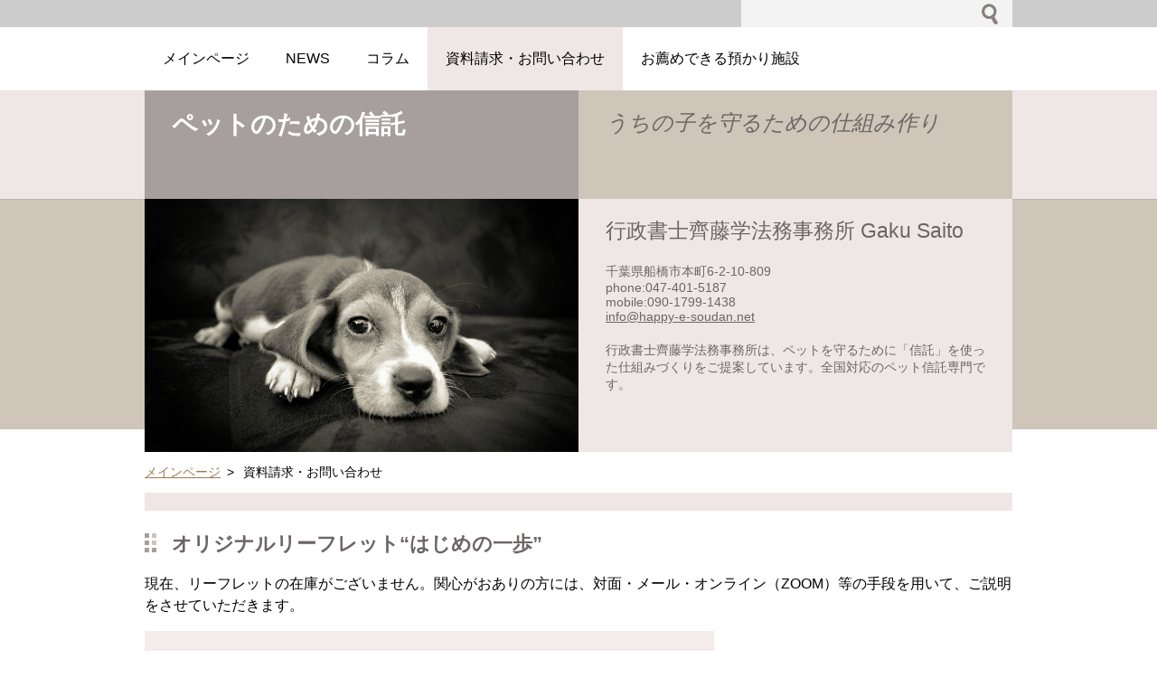

--- FILE ---
content_type: text/html; charset=UTF-8
request_url: https://www.happy-e-soudan.net/contact/
body_size: 7614
content:
<!--[if lte IE 9]><!DOCTYPE HTML PUBLIC "-//W3C//DTD HTML 4.01 Transitional//EN" "https://www.w3.org/TR/html4/loose.dtd"><![endif]-->
<!DOCTYPE html>
<!--[if IE]><html class="ie" lang="ja"><![endif]-->
<!--[if gt IE 9]><!--> 
<html lang="ja">
<!--<![endif]-->
  <head>
    <!--[if lt IE 8]><meta http-equiv="X-UA-Compatible" content="IE=EmulateIE7"><![endif]--><!--[if IE 8]><meta http-equiv="X-UA-Compatible" content="IE=EmulateIE8"><![endif]--><!--[if IE 9]><meta http-equiv="X-UA-Compatible" content="IE=EmulateIE9"><![endif]-->
    <base href="https://www.happy-e-soudan.net/">
  <meta charset="utf-8">
  <meta name="description" content="ペット信託を分かりやすく説明したオリジナル・リーフレットを差し上げます。">
  <meta name="keywords" content="ペット信託, ペット信託, 家族信託, 犬, 猫, 東京, 千葉, 神奈川, 市川, 船橋, 資料">
  <meta name="generator" content="Webnode">
  <meta name="apple-mobile-web-app-capable" content="yes">
  <meta name="apple-mobile-web-app-status-bar-style" content="black">
  <meta name="format-detection" content="telephone=no">
    <link rel="shortcut icon" href="https://e095fa3bcc.clvaw-cdnwnd.com/6356d94b244978b421b1942037f4fea9/200000615-4a34c4b2e9/favicon4.ico">
<link rel="canonical" href="https://www.happy-e-soudan.net/contact/">
<script type="text/javascript">(function(i,s,o,g,r,a,m){i['GoogleAnalyticsObject']=r;i[r]=i[r]||function(){
			(i[r].q=i[r].q||[]).push(arguments)},i[r].l=1*new Date();a=s.createElement(o),
			m=s.getElementsByTagName(o)[0];a.async=1;a.src=g;m.parentNode.insertBefore(a,m)
			})(window,document,'script','//www.google-analytics.com/analytics.js','ga');ga('create', 'UA-797705-6', 'auto',{"name":"wnd_header"});ga('wnd_header.set', 'dimension1', 'W1');ga('wnd_header.set', 'anonymizeIp', true);ga('wnd_header.send', 'pageview');var _gaq = _gaq || [];
				  (function() {
					var ga = document.createElement('script'); ga.type = 'text/javascript'; ga.async = true;
					ga.src = ('https:' == location.protocol ? 'https://ssl' : 'https://www') + '.google-analytics.com/ga.js';
					var s = document.getElementsByTagName('script')[0]; s.parentNode.insertBefore(ga, s);
				  })(); _gaq.push(['_setAccount', 'UA-125028894-4']);_gaq.push(['_trackPageview']);var pageTrackerAllTrackEvent=function(category,action,opt_label,opt_value){ga('send', 'event', category, action, opt_label, opt_value)};</script>
  <link rel="alternate" type="application/rss+xml" href="https://happy-e-soudan.net/rss/all.xml" title="View all articles">
<!--[if lte IE 9]><style type="text/css">.cke_skin_webnode iframe {vertical-align: baseline !important;}</style><![endif]-->
    <title>ペット信託資料請求・お問い合わせ</title>
    <meta name="robots" content="index, follow">
    <meta name="googlebot" content="index, follow">   
    <link href="https://d11bh4d8fhuq47.cloudfront.net/_system/skins/v2/50001305/css/style.css" rel="stylesheet" type="text/css" media="screen,projection,handheld,tv">
    <link href="https://d11bh4d8fhuq47.cloudfront.net/_system/skins/v2/50001305/css/print.css" rel="stylesheet" type="text/css" media="print">
    <script src="https://d11bh4d8fhuq47.cloudfront.net/_system/skins/v2/50001305/js/functions.js" type="text/javascript"></script>
  
				<script type="text/javascript">
				/* <![CDATA[ */
					
					if (typeof(RS_CFG) == 'undefined') RS_CFG = new Array();
					RS_CFG['staticServers'] = new Array('https://d11bh4d8fhuq47.cloudfront.net/');
					RS_CFG['skinServers'] = new Array('https://d11bh4d8fhuq47.cloudfront.net/');
					RS_CFG['filesPath'] = 'https://www.happy-e-soudan.net/_files/';
					RS_CFG['filesAWSS3Path'] = 'https://e095fa3bcc.clvaw-cdnwnd.com/6356d94b244978b421b1942037f4fea9/';
					RS_CFG['lbClose'] = '閉じる';
					RS_CFG['skin'] = 'default';
					if (!RS_CFG['labels']) RS_CFG['labels'] = new Array();
					RS_CFG['systemName'] = 'Webnode';
						
					RS_CFG['responsiveLayout'] = 0;
					RS_CFG['mobileDevice'] = 0;
					RS_CFG['labels']['copyPasteSource'] = '詳細を読む:';
					
				/* ]]> */
				</script><script type="text/javascript" src="https://d11bh4d8fhuq47.cloudfront.net/_system/client/js/compressed/frontend.package.1-3-108.js?ph=e095fa3bcc"></script><style type="text/css"></style></head> 
  
  <body>    <div id="body_bg">
      <div id="site">    
        <div id="nonFooter">

      
    <!-- SEARCH -->
    <div class="search">
    

		  <div id="search">

		<form action="/search/" method="get" id="fulltextSearch">
		
		<fieldset>
		    <label for="fulltextSearchText" class="hidden">
        サイト内検索</label>
      	<input type="text" id="fulltextSearchText" name="text">
        <input class="submit" type="image" 
        src="https://d11bh4d8fhuq47.cloudfront.net/_system/skins/v2/50001305/img/button-search.gif" 
        alt="検索">
 		</fieldset> 

		</form>

      </div>

		 
    <div id="languageSelect"></div>			  
    </div>  
    
    
    <!-- MENU -->
          <script type="text/javascript">
    				/* <![CDATA[ */
    					RubicusFrontendIns.addAbsoluteHeaderBlockId('menuzone');
    				/* ]]> */
    			</script>	      
          


				<!-- MENU -->
				<div id="menuzone">

		<ul class="menu">
	<li class="first"><a href="/home/">
  
  <span>メインページ</span>
  
  </a></li>
	<li><a href="/news-/">
  
  <span>News</span>
  
  </a></li>
	<li><a href="/column/">
  
  <span>コラム</span>
  
  </a></li>
	<li class="open selected activeSelected"><a href="/contact/">
  
  <span>資料請求・お問い合わせ</span>
  
  </a></li>
	<li class="last"><a href="/facilities/">
  
  <span>お薦めできる預かり施設</span>
  
  </a></li>
</ul>

				</div>
				<!-- END MENU -->	

					
    
    
    <!-- LOGO -->
    <div class="logo"><div class="logo_in"><div id="logo"><a href="home/" title="メインページへ移動"><span id="rbcSystemIdentifierLogo">ペットのための信託</span></a></div></div></div>

    
    <!-- MOTO -->
    <div class="moto"><p id="moto"><span id="rbcCompanySlogan" class="rbcNoStyleSpan">うちの子を守るための仕組み作り</span></p></div> 
    
    
    <!-- ILLUSTRATION -->
    <div class="illustration">
    <img src="https://e095fa3bcc.clvaw-cdnwnd.com/6356d94b244978b421b1942037f4fea9/200000816-1336714334/50000000.jpg?ph=e095fa3bcc" width="480" height="280" alt="">    </div>    
    
    
    <!-- INTRODUCTION -->
    <div class="introduction">
        <div class="introduction_in">
        
		
         <div class="contact">   
        	 <div class="box">  
         
		
		
        <h2> 行政書士齊藤学法務事務所 Gaku Saito</h2>
        千葉県船橋市本町6-2-10-809<br />      
        

      phone:047-401-5187 <br />
mobile:090-1799-1438

	<br /> 
        
									
        <a href="&#109;&#97;&#105;&#108;&#116;&#111;:&#105;&#110;&#102;&#111;&#64;&#104;&#97;&#112;&#112;&#121;&#45;&#101;&#45;&#115;&#111;&#117;&#100;&#97;&#110;&#46;&#110;&#101;&#116;"><span id="rbcContactEmail">&#105;&#110;&#102;&#111;&#64;&#104;&#97;&#112;&#112;&#121;&#45;&#101;&#45;&#115;&#111;&#117;&#100;&#97;&#110;&#46;&#110;&#101;&#116;</span></a>

	           

		
		
           </div>
         </div>
         
					               
        
								
			<div class="box">        

		<p>行政書士齊藤学法務事務所は、ペットを守るために「信託」を使った仕組みづくりをご提案しています。全国対応のペット信託専門です。&nbsp;&nbsp;<br></p>
		  
      </div>

		   
        </div>           
    </div>        
         

                        
      <!-- NAVIGATOR -->
      <div id="navigator"><div id="pageNavigator" class="rbcContentBlock">                  <a class="navFirstPage" href="/home/">メインページ</a><span> &gt; </span><span id="navCurrentPage">資料請求・お問い合わせ</span>         </div></div>     


      
<!-- MAIN CONTENT -->
<div id="main">      


        <!-- WIDEZONE -->
        <div id="widezone">  
            

	  <div class="box block">								   
			
			
	<h2>オリジナルリーフレット“はじめの一歩”</h2>
    					
	   

																   
			<span id="formErrorMark731030331"><!-- --></span><p class="rbcFormDescription">現在、リーフレットの在庫がございません。関心がおありの方には、対面・メール・オンライン（ZOOM）等の手段を用いて、ご説明をさせていただきます。</p>						
			
			<div class="discussion">

			  <form id="FormCBM_846941" action="/contact/" method="post">
						  
 
















	<fieldset>
	
	
  <label class="" for="FormCBM_846941_form_text">お名前&nbsp;*</label>
  <input id="FormCBM_846941_form_text" class="" type="text" value="" name="form_text" required="required" maxlength="255" />
  <div class="cleaner"></div>	
																		
 
	
  <label class="" for="FormCBM_846941_form_selectbox">ご年齢&nbsp;*</label>
  <select id="FormCBM_846941_form_selectbox" name="form_selectbox" required="required">
<option value="～30代">～30代</option>
<option value="40代">40代</option>
<option value="50代">50代</option>
<option value="60代～">60代～</option></select>
  <div class="cleaner"></div>	
																		
 
	
  <label class="" for="FormCBM_846941_form_text1">郵便番号&nbsp;*</label>
  <input id="FormCBM_846941_form_text1" class="" type="text" value="" name="form_text1" required="required" maxlength="255" />
  <div class="cleaner"></div>	
																		
 

	<div class="formTextarea">								 
  <label class="postTextLabel " for="FormCBM_846941_form_textarea">ご住所&nbsp;*</label>						  
  <textarea id="FormCBM_846941_form_textarea" class="" rows="10" cols="40" name="form_textarea" required="required"></textarea>
  </div>   
  <div class="cleaner"></div>		 
																		
 
	
  <label class="" for="FormCBM_846941_form_text2">電話番号&nbsp;*</label>
  <input id="FormCBM_846941_form_text2" class="" type="text" value="" name="form_text2" required="required" maxlength="255" />
  <div class="cleaner"></div>	
																		
 
	
  <label class="" for="FormCBM_846941_form_email">メールアドレス&nbsp;*</label>
  <input id="FormCBM_846941_form_email" class="" type="email" value="@" name="form_email" required="required" maxlength="255" />
  <div class="cleaner"></div>	
																		
 

	<div class="formTextarea">								 
  <label class="postTextLabel " for="FormCBM_846941_form_textarea1">その他ご意見など</label>						  
  <textarea id="FormCBM_846941_form_textarea1" class="" rows="10" cols="40" name="form_textarea1"></textarea>
  </div>   
  <div class="cleaner"></div>		 
																		
 
									
  <div class="cleaner"></div>
  <input type="submit" class="submit" value="送信" />
  <div class="cleaner"></div>	
					  
 <input type="hidden" id="FormCBM_846941_formData" name="formData" value="WtHVQdbc0LHt8iZRSdtWTtT2WtXT07iw8hRqnzGoC2QnTygQrCyO3Kc4QdhgCpy8jBD059t6OzADm0l%2BQJF0m9nBJFtIRpMhxUlYuFmlCrudugfzSNxjDokY7haKZiboa94h5ZMBS9dLLrfMOFUiDcPFRiG4OXljFwV9eNu1wUBC3fv1iaTSmZNPv7zUk2NSeIZcJqAiXflWOCvR1hD1VA%3D%3D"><input type="hidden" id="FormCBM_846941_customFormSubmit" name="customFormSubmit" value="1"><noscript><p>こちらのテキストをコピーしてください: 10556cad2819<input name="d7ce58d96751"></p></noscript><div id="rbcSystemFncFormCBM_846941" style="display: none;"></div><script type="text/javascript">var rbc_system_fnc = function(){var i = document.createElement('input');i.type = 'hidden';i.name = 'd7ce58d96751';i.value = '10556cad2819';var e = document.getElementById('rbcSystemFncFormCBM_846941');e.appendChild(i);};rbc_system_fnc();</script>
  </fieldset>

 


	
				</form>
			  </div>							   


		  </div> 	
	  <div class="cleaner"></div>		
	
 
								
			<div class="box">        

		<p></p><h1>オリジナル・リーフレット“はじめの一歩”<img src="https://e095fa3bcc.clvaw-cdnwnd.com/6356d94b244978b421b1942037f4fea9/200000817-ceb5ecfb31/始めの一歩.png" width="463" height="293" alt="" style="display: block; float: none; margin: auto;"></h1><h1>オリジナル・リーフレット“深める”</h1><p style="text-align: center;">　　※“はじめの一歩”をご覧いただき、ペット信託をご検討されたい方にお渡しいたします。<img src="https://e095fa3bcc.clvaw-cdnwnd.com/6356d94b244978b421b1942037f4fea9/200000974-e23f5e33bc/深める.png" width="487" height="344" alt="" style="text-align: center; letter-spacing: 0px;"></p><p style="text-align: center;"><br></p><p style="text-align: center;"><br></p><p></p>
		  
      </div>

		

	  <div class="box block">								   
			
			
	<h2>お問い合わせ</h2>
    					
	   

																   
			<span id="formErrorMark379735236"><!-- --></span><p class="rbcFormDescription">ペット信託に関して、当ホームページに関して等のお問い合わせは、こちらからお願いいたします。</p>						
			
			<div class="discussion">

			  <form id="FormCBM_546969" action="/contact/" method="post">
						  
 








	<fieldset>
	
	
  <label class="" for="FormCBM_546969_form_text">お名前&nbsp;*</label>
  <input id="FormCBM_546969_form_text" class="" type="text" value="" name="form_text" required="required" maxlength="255" />
  <div class="cleaner"></div>	
																		
 
	
  <label class="" for="FormCBM_546969_form_email">メールアドレス&nbsp;*</label>
  <input id="FormCBM_546969_form_email" class="" type="email" value="@" name="form_email" required="required" maxlength="255" />
  <div class="cleaner"></div>	
																		
 

	<div class="formTextarea">								 
  <label class="postTextLabel " for="FormCBM_546969_form_textarea">ご意見・お問い合わせなど&nbsp;*</label>						  
  <textarea id="FormCBM_546969_form_textarea" class="" rows="10" cols="40" name="form_textarea" required="required"></textarea>
  </div>   
  <div class="cleaner"></div>		 
																		
 
									
  <div class="cleaner"></div>
  <input type="submit" class="submit" value="送信" />
  <div class="cleaner"></div>	
					  
 <input type="hidden" id="FormCBM_546969_formData" name="formData" value="F36AMtMMV8E4cL8WlUKwrJrY4XNeg97PoA9V73gsuTmfGvWkmsJ9fysQuQcWygK%2F2btvIpnZy8ZIlCWte7cIbkmIz0UxXL08GHuf3%2FC5Ob92owGv2H9ihyUwLVD7%2FgRRWeqMRIfFbZM53c2v87LgqS1dyofVOXClnMObjGzcnjzbNnuXC%2FWhEkpRqnRLtcEMD2CcXGGKu0nnqVroOpouvw%3D%3D"><input type="hidden" id="FormCBM_546969_customFormSubmit" name="customFormSubmit" value="1"><noscript><p>こちらのテキストをコピーしてください: 10556cad2819<input name="d7ce58d96751"></p></noscript><div id="rbcSystemFncFormCBM_546969" style="display: none;"></div><script type="text/javascript">var rbc_system_fnc = function(){var i = document.createElement('input');i.type = 'hidden';i.name = 'd7ce58d96751';i.value = '10556cad2819';var e = document.getElementById('rbcSystemFncFormCBM_546969');e.appendChild(i);};rbc_system_fnc();</script>
  </fieldset>

 


	
				</form>
			  </div>							   


		  </div> 	
	  <div class="cleaner"></div>		
	
    
            

      <div class="box block">
       <h2>タグ</h2>
        <div class="content">

          <ol class="tags">
					
		

				<li><a href="/tags/%E6%96%BD%E8%A8%AD/" 
        style="font-size: 1.7000em;">
        施設</a></li>

		

		

				<li><a href="/tags/%E8%AA%AC%E6%98%8E/" 
        style="font-size: 0.8000em;">
        説明</a></li>

		

		

				<li><a href="/tags/%E8%B2%A1%E7%94%A3/" 
        style="font-size: 0.8000em;">
        財産</a></li>

		

		

				<li><a href="/tags/%E5%85%A8%E5%9B%BD/" 
        style="font-size: 0.8000em;">
        全国</a></li>

		

		

				<li><a href="/tags/%E3%82%82%E3%81%97%E3%82%82%E3%81%AE%E3%81%A8%E3%81%8D/" 
        style="font-size: 0.8000em;">
        もしものとき</a></li>

		

		

				<li><a href="/tags/%E3%82%8F%E3%82%93%E3%81%93/" 
        style="font-size: 0.8000em;">
        わんこ</a></li>

		

		

				<li><a href="/tags/%E5%9F%BC%E7%8E%89/" 
        style="font-size: 0.8000em;">
        埼玉</a></li>

		

		

				<li><a href="/tags/%E7%A5%9E%E5%A5%88%E5%B7%9D/" 
        style="font-size: 0.9000em;">
        神奈川</a></li>

		

		

				<li><a href="/tags/%E5%AE%88%E3%82%8B/" 
        style="font-size: 0.9000em;">
        守る</a></li>

		

		

				<li><a href="/tags/%E4%BF%A1%E8%A8%97/" 
        style="font-size: 1.0000em;">
        信託</a></li>

		

		

				<li><a href="/tags/%E3%83%9A%E3%83%83%E3%83%88/" 
        style="font-size: 1.0000em;">
        ペット</a></li>

		

		

				<li><a href="/tags/%E9%81%BA%E8%A8%80/" 
        style="font-size: 1.1000em;">
        遺言</a></li>

		

		

				<li><a href="/tags/%E8%A1%8C%E6%94%BF%E6%9B%B8%E5%A3%AB/" 
        style="font-size: 1.1000em;">
        行政書士</a></li>

		

		

				<li><a href="/tags/%E4%BB%8B%E8%AD%B7%E6%96%BD%E8%A8%AD/" 
        style="font-size: 0.9000em;">
        介護施設</a></li>

		

		

				<li><a href="/tags/%E6%9D%B1%E4%BA%AC/" 
        style="font-size: 2.0000em;">
        東京</a></li>

		

		

				<li><a href="/tags/%E3%83%9A%E3%83%83%E3%83%88%E4%BF%A1%E8%A8%97%E3%80%80%E8%88%B9%E6%A9%8B%E3%80%80%E5%8D%83%E8%91%89%E3%80%80%E7%8A%AC%E3%80%80%E3%82%A4%E3%83%8C%E3%80%80%E7%8C%AB%E3%80%80%E3%83%8D%E3%82%B3%E3%80%80%E7%B5%82%E6%B4%BB%E3%80%80%E9%A3%BC%E3%81%88%E3%81%AA%E3%81%84%E3%80%80%E4%BB%8B%E8%AD%B7%E3%80%80%E6%96%BD%E8%A8%AD%E3%80%80%E7%9B%B8%E7%B6%9A/" 
        style="font-size: 1.0000em;">
        ペット信託　船橋　千葉　犬　イヌ　猫　ネコ　終活　飼えない　介護　施設　相続</a></li>

		

		

				<li><a href="/tags/%E4%BB%8B%E8%AD%B7/" 
        style="font-size: 1.6000em;">
        介護</a></li>

		

		

				<li><a href="/tags/%E9%A3%BC%E3%81%88%E3%81%AA%E3%81%84/" 
        style="font-size: 1.7000em;">
        飼えない</a></li>

		

		

				<li><a href="/tags/%E7%B5%82%E6%B4%BB/" 
        style="font-size: 1.7000em;">
        終活</a></li>

		

		

				<li><a href="/tags/%E3%83%8D%E3%82%B3/" 
        style="font-size: 1.7000em;">
        ネコ</a></li>

		

		

				<li><a href="/tags/%E7%8C%AB/" 
        style="font-size: 2.4000em;">
        猫</a></li>

		

		

				<li><a href="/tags/%E3%82%A4%E3%83%8C/" 
        style="font-size: 1.7000em;">
        イヌ</a></li>

		

		

				<li><a href="/tags/%E7%8A%AC/" 
        style="font-size: 2.4000em;">
        犬</a></li>

		

		

				<li><a href="/tags/%E5%B8%82%E5%B7%9D/" 
        style="font-size: 1.4000em;">
        市川</a></li>

		

		

				<li><a href="/tags/%E8%88%B9%E6%A9%8B/" 
        style="font-size: 2.6000em;">
        船橋</a></li>

		

		

				<li><a href="/tags/%E5%8D%83%E8%91%89/" 
        style="font-size: 2.7000em;">
        千葉</a></li>

		

		

				<li><a href="/tags/%E7%9B%B8%E7%B6%9A/" 
        style="font-size: 2.6000em;">
        相続</a></li>

		

		

				<li><a href="/tags/%E3%83%9A%E3%83%83%E3%83%88%E4%BF%A1%E8%A8%97/" 
        style="font-size: 2.7000em;">
        ペット信託</a></li>

		

		

				<li><a href="/tags/%E3%81%AD%E3%81%93%E3%81%A1%E3%82%83%E3%82%93/" 
        style="font-size: 1.1000em;">
        ねこちゃん</a></li>

		

		

				<li><a href="/tags/%E3%82%8F%E3%82%93%E3%81%A1%E3%82%83%E3%82%93/" 
        style="font-size: 1.1000em;">
        わんちゃん</a></li>

		
		
  		    </ol>
        </div>
      </div>

		                            
        </div>
        <!-- END WIDEZONE -->
            
        
        <div class="cleaner"></div>   
     
</div>      
<!-- END MAIN CONTENT -->      


</div><!-- end nonfooter -->


      
       <!-- FOOTER -->
       <div id="footer">
            <div id="footerLeft">
                <p><strong><span id="rbcFooterText" class="rbcNoStyleSpan">© 2016-2020　gaku-office.com All rights reserved.</span></strong></p>
                   <div class="cleaner"></div>
                   <span class="rbcSignatureText">Powered by <a href="https://www.webnode.jp?utm_source=brand&amp;utm_medium=footer&amp;utm_campaign=premium" rel="nofollow" >Webnode</a></span>                   <div class="cleaner"></div>
            </div>
            <div id="footerRight">
                <p>                
                <span class="homepage"><a href="home/" 
                title="メインページへ移動">
                メインページ</a></span>                            
                <span class="print">
                <a href="#" onclick="window.print(); return false;" 
                title="ページ印刷">
                印刷</a></span>
                <span class="sitemap"><a href="/sitemap/" 
                title="サイトマップへ移動">
                サイトマップ</a></span>
                <span class="rss"><a href="/rss/" 
                title="RSSフィード">
                RSS</a></span>
                </p>
            </div>
      </div>
      <!-- END FOOTER -->



    
       </div><!-- end site --> 
    </div><!-- end body_bg -->
    
    
    
    <script src="https://d11bh4d8fhuq47.cloudfront.net/_system/skins/v2/50001305/js/Menu.js" type="text/javascript"></script>

  	<script type="text/javascript">
  		/* <![CDATA[ */

  		  build_menu();         				
  
  		/* ]]> */
  	 </script>
    
    <script type="text/javascript">
		/* <![CDATA[ */

			RubicusFrontendIns.addObserver
			({
			         
				onContentChange: function ()
        {
          build_menu();
        },

				onStartSlideshow: function()
				{
					$('slideshowControl').innerHTML	= '<span>停止<'+'/span>';
					$('slideshowControl').title			= 'スライドショーを停止';
					$('slideshowControl').onclick		= RubicusFrontendIns.stopSlideshow.bind(RubicusFrontendIns);
				},

				onStopSlideshow: function()
				{
					$('slideshowControl').innerHTML	= '<span>スライドショー<'+'/span>';
					$('slideshowControl').title			= 'スライドショーを再生';
					$('slideshowControl').onclick		= RubicusFrontendIns.startSlideshow.bind(RubicusFrontendIns);
				},

				onShowImage: function()
				{
					if (RubicusFrontendIns.isSlideshowMode())
					{
						$('slideshowControl').innerHTML	= '<span>停止<'+'/span>';
						$('slideshowControl').title			= 'スライドショーを停止';
						$('slideshowControl').onclick		= RubicusFrontendIns.stopSlideshow.bind(RubicusFrontendIns);
					}
				}

			 });

  			RubicusFrontendIns.addFileToPreload('https://d11bh4d8fhuq47.cloudfront.net/_system/skins/v2/50001305/img/loading.gif');
  			RubicusFrontendIns.addFileToPreload('https://d11bh4d8fhuq47.cloudfront.net/_system/skins/v2/50001305/img/link.gif');
  			RubicusFrontendIns.addFileToPreload('https://d11bh4d8fhuq47.cloudfront.net/_system/skins/v2/50001305/img/header_links.png');

		/* ]]> */
	 </script>
    
  <div id="rbcFooterHtml"></div><script type="text/javascript"></script><script type="text/javascript">var keenTrackerCmsTrackEvent=function(id){if(typeof _jsTracker=="undefined" || !_jsTracker){return false;};try{var name=_keenEvents[id];var keenEvent={user:{u:_keenData.u,p:_keenData.p,lc:_keenData.lc,t:_keenData.t},action:{identifier:id,name:name,category:'cms',platform:'WND1',version:'2.1.157'},browser:{url:location.href,ua:navigator.userAgent,referer_url:document.referrer,resolution:screen.width+'x'+screen.height,ip:'3.144.100.171'}};_jsTracker.jsonpSubmit('PROD',keenEvent,function(err,res){});}catch(err){console.log(err)};};</script></body>
</html>
